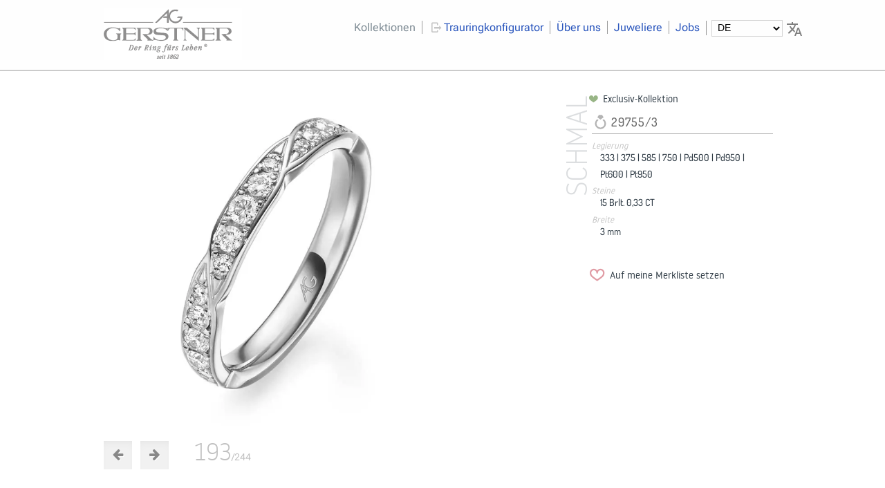

--- FILE ---
content_type: text/html; charset=UTF-8
request_url: https://gerstner-trauringe.de/trauringe/8/alle-farben/steine/schmal/trauring_00031438.html
body_size: 6199
content:
<!doctype html><html lang="de" dir="ltr"><head><meta charset="UTF-8"/><title>Trauringe,Eheringe </title><meta name="description" content="Trauring , Eheringund den Legierungen 333,375,585,750,Pd500,Pd950,Pt600,Pt950 und den Ringbreiten 3" /><meta name="keywords" content="" /><meta name="author" content="August Gerstner" /><meta name="copyright" content="August Gerstner Ringfabrik GmbH & Co.KG" /><meta name="application-name" content="main-site" /><meta property="og:locale" content="de_DE" /><meta name="p:domain_verify" content="4fab32ea1b0b86b28cf1d5b6b569685f"/><link rel="canonical" href="https://gerstner-trauringe.de/" /><meta name="robots" content="index, follow"><meta name="revisit-after" content="5 days"><meta property="og:title" content="Trauringe,Eheringe " /><meta property="og:url" content="https://gerstner-trauringe.de/trauringe/8/alle-farben/steine/schmal/trauring_00031438.html" /><meta property="og:image" content="https://gerstner-trauringe.de/ressources/img/big/00031438.jpg" /><meta property="og:description" content="Trauring , Eheringund den Legierungen 333,375,585,750,Pd500,Pd950,Pt600,Pt950 und den Ringbreiten 3" /><meta name="viewport" content="width=device-width, initial-scale=1.0"/>

 <!-- Comment: 
****************************************************************************
 Copyright:(C) August Gerstner | andre kliem
 Kein CM-System - keine Kanonen, kein Donner, nur die Ringe fürs Leben ohne Blabla ...
 CSS Grundsystem http://purecss.io/

 Mancher findet sein Herz nicht eher, als bis er seinen Kopf verliert.
 Friedrich Nietzsche (1844-1900)
 ****************************************************************************
//-->

<link rel="apple-touch-icon" sizes="57x57" href="/apple-icon-57x57.png"> <link rel="apple-touch-icon" sizes="60x60" href="/apple-icon-60x60.png"> <link rel="apple-touch-icon" sizes="72x72" href="/apple-icon-72x72.png"> <link rel="icon" type="image/png" sizes="192x192"href="/android-icon-192x192.png"> <link rel="icon" type="image/png" sizes="32x32" href="/favicon-32x32.png"> <link rel="icon" type="image/png" sizes="96x96" href="/favicon-96x96.png"> <link rel="icon" type="image/png" sizes="16x16" href="/favicon-16x16.png"> <link rel="manifest" href="/manifest.json"><link rel="alternate" hreflang="de" href="https://gerstner-trauringe.de/"/><link rel="alternate" hreflang="en" href="https://en.gerstner-trauringe.de/"/><link rel="alternate" hreflang="nl" href="https://nl.gerstner-trauringe.de/"/><link rel="alternate" hreflang="fr" href="https://fr.gerstner-trauringe.de/"/><link rel="preload" href="/assets/noway/noway-light-webfont.woff2" as="font" type="font/woff2" crossorigin><link rel="preload" href="/assets/noway/noway-regular-webfont.woff2" as="font" type="font/woff2" crossorigin><link rel="preload" href="/fonts/roboto-flex-v9-latin-regular.woff2" as="font" type="font/woff2" crossorigin> <style>select#schreibMichAnders {padding: 1px 4px 3px 4px;font-size: 90%;margin: -2px;background: transparent;border:1px solid #d4d4d4;}select#schreibMichAnders:hover{cursor: pointer;}select#schreibMichAnders{position: relative;}.textinfofarben h4{padding: 0;margin: 0;font-style: italic;color: #c4c4c4;}.textinfofarben {font-size: 80%;font-weight: 300;margin-bottom: 35px;}img.klickmichgross{width: 107px;max-width: 107px !important;}img.klickmichgross:hover{cursor:pointer;}.ibl{display: inline-block;margin-right: 23px;margin-bottom: 17px;}.ringbildBig>div{position: relative;}#textinfo{position: absolute;bottom:0;left: 7px;margin-bottom: 14px;}.max550{max-width: 550px !important;}</style><style>@font-face {font-family: 'Roboto Flex';font-style: normal;font-weight: 400;src: url('/fonts/roboto-flex-v9-latin-regular.eot'); /* IE9 Compat Modes */src: local(''),url('/fonts/roboto-flex-v9-latin-regular.eot?#iefix') format('embedded-opentype'), /* IE6-IE8 */url('/fonts/roboto-flex-v9-latin-regular.woff2') format('woff2'), /* Super Modern Browsers */url('/fonts/roboto-flex-v9-latin-regular.woff') format('woff'), /* Modern Browsers */url('/fonts/roboto-flex-v9-latin-regular.ttf') format('truetype'), /* Safari, Android, iOS */url('/fonts/roboto-flex-v9-latin-regular.svg#RobotoFlex') format('svg'); /* Legacy iOS */}</style><link rel="stylesheet" href="/assets/css/gerstner_pure_160505.min.css?v=10.0.7"><link rel="stylesheet" href="/assets/css/fontello/css/gerstnerhome.min.css?v=2.8"><link rel="stylesheet" href="/assets/css/mobile.min.css?v=10.0.7"><noscript><style>.noscript {display: none;border: 1px solid red;}</style></noscript><style>#langswitch{position: relative;}#langswitch::after{position: absolute;width:19px;height:19px;content:url("/assets/img/app/translate.svg");opacity: 0.5;right:-26px;display: block;top:0px;}</style></head><body><div id="wrappall"><div class="clearfix headerdiv" id="wrapper"> <div class="wrapper980 clearfix"> <a href="/" class="logo"><img src="/assets/img/app/august-gerstner-trauringe.png" alt="August Gerstner Trauringhersteller"/></a> <div class="navigation"> <div class="nav clearfix"> <ul> <li><a class="active" href="/trauringe/vorauswahl" title="Trauringe, Solitär und Memoires in Weissgold, Gelbgold, Platin und Palladium">Kollektionen</a></li><li><i class="icon-logout" style="color:#c4c4c4;"></i><a class="" href="/trauringkonfigurator" title="August Gerstner Trauringkonfigurator">Trauringkonfigurator</a></li><li><a class="" href="/ueber-uns" title="August Gerstner Trauringmanufaktur stellt sich vor">Über uns</a></li> <li><a class="" href="/juweliere" title="Finden Sie einen Gerstner-Juwelier in ihrer Nähe">Juweliere</a></li><li><a class="" href="/jobs/stellenangebot" title="Arbeiten bei August Gerstner">Jobs</a></li><li id="langswitch"> </li></ul></div><div class="hhmenue"><a href="#jumpToFooter" aria-label="Navigieren Sie in unserem Menüangebot im Footer"><i class="icon-menu"></i></a></div><div id="meineRingeKlick" class="meineTrauringe"><a href="/trauringe/1/alle-farben/steine/meine-ringe"><i class="icon-heart-filled"></i>Meine Wunschtrauringe</a></div></div></div> </div><div class="pure-g-r content"><div class="pure-u-17-24 rb_gross pb95 posrelative"><div class="senkrecht">schmal</div><div class="ringbildBig clearfix"><div><a href="/trauringe/8/alle-farben/steine/schmal/trauring_00014537.html" title="weiter"><picture><source class="machmichwech" srcset="/ressources/img/big/00031438.webp" type="image/webp"><source class="machmichwech" srcset="/ressources/img/big/00031438.jpg" type="image/jpeg"> <img loading="lazy" class="pure-img" id="sourcereplacer" src="/ressources/img/big/00031438.jpg" alt="Trauring Nr. 00031438"></picture></a><div id="textinfo"></div></div><div class="pagerRingdetail clearfix"><div data-dir="left" class="nachLinks"><a class="pure-button pure-button normalklick" href="/trauringe/8/alle-farben/steine/schmal/trauring_00031408.html"><i class="icon-left-big"></i></a></div><div data-dir="right" class="nachLinks"><a class="pure-button pure-button normalklick" href="/trauringe/8/alle-farben/steine/schmal/trauring_00014537.html"><i class="icon-right-big"></i></a></div><div class="seitenanzeigerRinge"><span id="aktringnr"> 193</span><span class="bigger">/244</span></div></div></div><script src="/assets/js/vibrant.js"></script><script src="/assets/jstyped/colorsheme.js?v=1.1um"></script><div class="pure-g-r"><div class="pure-u-1 morebutton"><a class="pure-button pure-button-small mb35" href="/trauringe/8/alle-farben/steine/schmal" title="">zur Übersicht zurück</a></div><div class="pure-u-1"><p></p></div></div></div><div class="pure-u-7-24 articel_description adp posrelative"><div class="kollektion"><i class="icon-heart-filled exclusivi"></i> Exclusiv-Kollektion</div><div id="loadarticeldescr" itemscope itemtype="https://schema.org/Product"><div class="ringtext"><span class="nodisplay" itemprop="brand">August Gerstner Trauring</span><span class="nodisplay" itemprop="name">29755/3</span><div class="ringtextheader"><h2><img src="/assets/icons/jewelry-store-11.svg" class="ringicon"><span itemprop="identifier" content="29755/3">29755/3</span></h2></div><dl><dt>Legierung</dt><dd><span>333 | </span><span>375 | </span><span>585 | </span><span>750 | </span><span>Pd500 | </span><span>Pd950 | </span><span>Pt600 | </span><span>Pt950</span></dd><dt>Steine</dt><dd><span>15 Brlt. 0,33 CT</span></dd><dt>Breite</dt><dd><span>3</span>mm</dd></dl></div> <div itemprop="review" itemtype="http://schema.org/Review" itemscope> <div itemprop="author" itemtype="http://schema.org/Person" itemscope> <meta itemprop="name" content="A.Kliem" /> </div> </div><span class="nodisplay" itemprop="availability" content="in_stock">Bei vielen Gerstner-Juwelieren vorhanden</span></div></div></div><div class="pure-g-r contenthundert"> <div id="footertotop" class="footer"><div class="wrapper980 pb35 "><div id="nOClicker" class="pure-u-1 posrelative"><div class="nachoben"><a class="clicktotop" href="#"><i class="icon-up-open-big"></i></a></div></div><div class="pure-u-1-3"><div class="drittel dleft"><h2>Gerstner Social-Media</h2><ul> <li> <a href="https://www.facebook.com/Gerstner.Trauringe" target="_blank"> <i class="icon-facebook-squared " style="font-size: 200%; vertical-align: sub"></i> FACEBOOK</a> </li> <li> <a href="https://www.instagram.com/augustgerstner/" target="_blank"> <i class="icon-instagram" style="font-size: 200%; vertical-align:sub"></i> INSTAGRAM</a> </li> <li style="margin-top: 0px"> <a href="https://www.pinterest.de/gerstnertrauringe/" target="_blank"><img src="/assets/img/app/pinterest.svg" style="width: 31px !important;display: inline-block; border: none; vertical-align:middle;margin: 0 4px 0 3px " alt="direkt zu Pinterest wechseln - Ihr Gerstner-Team"> PINTEREST</a> </li> </ul><h2>Gerstner Support</h2><ul> <li> <a href="https://get.teamviewer.com/3p543fw"><i class="icon-install"></i>Teamviewer Support</a> </li> </ul><ul> <li> <a href="https://preislisteneu.gerstner-trauringe.de/"> <i class="icon-lock"></i>Juwelier Login</a> </li> </ul><h2>Sprachwahl</h2><ul class="sprachen"><li><a href="https://gerstner-trauringe.de"><i class="fahne"><img src="/ressources/flags/DE.svg" style="width:24px !important;" width="24" height="12" alt="de" /></i>Deutsch</a></li><li><a href="https://en.gerstner-trauringe.de"><i class="fahne"><img src="/ressources/flags/GB.svg" style="width:24px !important;" width="24" height="12" alt="en" /></i>English</a></li><li><a href="https://fr.gerstner-trauringe.de"><i class="fahne"><img src="/ressources/flags/FR.svg" style="width:24px !important;" width="24" height="12" alt="fr" /></i>Français</a></li><li><a href="https://nl.gerstner-trauringe.de"><i class="fahne"><img src="/ressources/flags/NL.svg" style="width:24px !important;" width="24" height="12" alt="nl" /></i>Nederlands</a></li><li><a href="https://ru.gerstner-trauringe.de"><i class="fahne"><img src="/ressources/flags/RU.svg" style="width:24px !important;" width="24" height="12" alt="ru" /></i>русский</a></li><li><a href="https://ro.gerstner-trauringe.de"><i class="fahne"><img src="/ressources/flags/RO.svg" style="width:24px !important;" alt="ru" width="24" height="12" /></i>Român</a></li> </ul><h2 class="mt45 mb25">RESPONSIBLE JEWELERY COUNCIL</h2><a class="mt15" href="/ueber-uns/nachhaltigkeit-bei-gerstner" title="Zur Nachhaltigkeit bei August Gerstner"> <img width="100%" height="auto" class="centerfigure" style="display:inline-block;margin: 0;padding: 0;border: 1px solid #a1a1a1;" src="/ressources/ueber_uns/img/rjc_small2022.jpg" alt="RESPONSIBLE JEWELERY COUNCIL MEMBERSHIP"/></a></div></div><div class="pure-u-1-3"><div class="drittel dmitte"><h2>Trauringkonfigurator</h2> <p>Gestalten Sie Ihren Trauring nach Ihren Vorstellungen in unserem <a href="/trauringkonfigurator" title="August Gerstner Trauringkonfigurator">Online-Trauring-Konfigurator.</a><br><br><a href="/trauringkonfigurator" title="August Gerstner Trauringkonfigurator"><i class="icon-logout"></i>zum Trauringkonfigurator</a><br></p><h2>Vorauswahlen</h2><ul><li><a href="/trauringe/1/alle-farben/steine/neuheiten"><i class="icon-right-small blue"></i>Neuheiten</a></li><li><a href="/trauringe/1/alle-farben/steine/schmal"><i class="icon-right-small blue"></i>Schmale Trauringpaare</a></li><li><a href="/trauringe/1/alle-farben/steine/kollektion"><i class="icon-right-small blue"></i>Alle Trauringpaare</a></li></ul><h2 class="mt25">Kollektionen</h2><ul><li><a href="/solitaire"><i class="icon-right-small blue"></i>Verlobung/Solitär</a></li><li><a href="/memoire-ring"><i class="icon-right-small blue"></i>Memoire</a></li><li><a href="/mondlicht"><i class="icon-right-small blue"></i>Mondlicht</a></li><li><a href="/morgenroete"><i class="icon-right-small blue"></i>Morgenröte</a></li><li><a href="/sonnenlicht"><i class="icon-right-small blue"></i>Sonnenlicht</a></li><li><a href="/kings_and_queens"><i class="icon-right-small blue"></i>Kings & Queens</a></li><li><a href="/trauringe/vorauswahl"><i class="icon-right-small blue"></i>Trauringübersicht</a></li></ul><h2 id="jumpToFooter">Schnelle Links</h2><ul><li> <a href="/" title="Startseite August Gerstner Trauringe"> <i class="icon-right-small blue"></i>Start</a></li><li> <a href="/trauringe/vorauswahl" title="Trauringübersicht über Gelbgold-Trauringe, Platin-Trauringe und Weissgoldringe "> <i class="icon-right-small blue"></i>Trauringe</a></li><li> <a href="/ueber-uns"><i class="icon-right-small blue" title="Gerstner stellt sich vor"> </i>Über uns</a></li><li><a href="/ueber-uns/stellenangebot" title="Freie Stellen - Stellenangebote August Gerstner" style="transform:scale(1.2);display: inline-block;margin-left:9px"> <i class="icon-right-small lovered"></i>Stellenangebot</a></li><li><a href="/ueber-uns/gerstner-geschichte" title="Eine kurze Geschichte über Gerstner"> <i class="icon-right-small blue"></i>Geschichte</a></li><li> <a href="/ueber-uns/qualitaet-eines-gerstner-traurings" title="Die hohe Qualität eines Gerstner-Traurings"> <i class="icon-right-small blue"></i>Qualität</a></li><li> <a href="/ueber-uns/nachhaltigkeit-bei-gerstner" title="Nachhaltigkeit bei der Trauring-Fertigung"> <i class="icon-right-small blue"></i>Nachhaltigkeit</a></li><li><a href="/ueber-uns/qualitaet-eines-gerstner-traurings#herstellung_video" title="Herstellung eines Gerstner-Traurings im Video"><i class="icon-right-small blue"></i>Trauringherstellung im Video</a> </li><li><a href="/downloads" title="Katalog-Downloads der Trauringkataloge"><i class="icon-right-small blue"></i>PDF-Kataloge</a> </li><li><a href="/kataloganforderung" title="Katalog-Bestellung der Trauringkataloge auf dem Postweg"><i class="icon-right-small blue"></i>Kataloge per Post</a> </li></ul></div></div><div class="pure-u-1-3"><div class="drittel dright"><h2>Gerstner-Juweliere in</h2><ul><li><a href="/juweliere/berlin.html" title="Trauringjuweliere in Berlin"> <i class="icon-right-small blue"></i>Berlin</a> </li> <li><a href="/juweliere/münchen.html" title="Trauringjuweliere in München"> <i class="icon-right-small blue"></i>München</a> </li> <li> <a href="/juweliere/Hamburg,Hamburg.html" title="Trauringjuweliere in Hamburg"> <i class="icon-right-small blue"></i>Hamburg</a> </li> <li> <a href="/juweliere/köln.html" title="Trauringjuweliere in Köln"> <i class="icon-right-small blue"></i>Köln</a> </li> <li><a href="/juweliere/leipzig.html" title="Trauringjuweliere in Leipzig"> <i class="icon-right-small blue"></i>Leipzig</a></li> <li> <a href="/juweliere/frankfurt%20am%20main.html" title="Trauringjuweliere in Frankfurt am Main"> <i class="icon-right-small blue"></i>Frankfurt am Main</a> </li> <li> <a href="/juweliere/dresden.html" title="Trauringjuweliere in Dresdden"> <i class="icon-right-small blue"></i>Dresden</a> </li> </ul><h2>Kontakt/Impressum</h2><ul><li> <a href="/kontakt" title="Ihr Kontakt zu August Gerstner"> <i class="icon-right-small blue"></i>Kontakt</a></li><li><a href="/kontakt#impressum" title="Ihr Kontakt zu August Gerstner"> <i class="icon-right-small blue"></i>Impressum</a></li><li><a href="/datenschutz" title="Datenschutz"> <i class="icon-right-small blue"></i>Datenschutz</a></li></ul></div></div></div></div></div></div><script src="/assets/js/sfMenue.js?v=0.5"></script><script src="/assets/js/gersterAll.js?v=0.5"></script><script>var t= new tinylang.init();</script><script>$(document).ready(function(){if($(".ringmenue").length>0){jQuery("ul.sf-menu").superfish()}if($("#map").length>0){mapquest()}InsertUpdateBildNr();meineRingeShow();showMenueWunschringe();disableSF();nachOben();markSelected();successMail()});var tabelle="Gerstner2";var databaseGerstner=function(){var lib=new localStorageDB(tabelle,localStorage);if(lib.isNew()){lib.createTable("ringe",["bildnr","anz"],["bildnr"]);for(var i=0;i<2e3;i++){lib.insert("ringe",{bildnr:Math.floor(Math.random()*1e3+1),anz:1})}lib.commit()}};var databaseget=function(){var lib=new localStorageDB(tabelle,localStorage);if(lib.tableExists("ringe")){var g=lib.query("ringe");$("#angucken").html(JSON.stringify(g))}};var getBildnrFromUrl=function(){var url=window.location.href;var lastSegment=url.substr(url.lastIndexOf("/")+1);var bildnr=lastSegment.replace(/\D/g,"");if(parseInt(bildnr,10)>0){return bildnr}};var InsertUpdateBildNr=function(){if($(".articel_description").length>0){var lib=new localStorageDB(tabelle,localStorage);if(!lib.tableExists("ringe")){lib.createTable("ringe",["bildnr","anz"],["bildnr"]);lib.commit()}var bnr=getBildnrFromUrl();if(bnr){var c=lib.query("ringe",{bildnr:bnr});if(c.length>0){if(!c[0].anz||parseInt(c[0].anz,10)<=0){lib.insert("ringe",{bildnr:bnr,anz:1});lib.commit()}else{lib.insertOrUpdate("ringe",{bildnr:bnr},{anz:parseInt(c[0].anz+1,10)});lib.commit()}}else{lib.insert("ringe",{bildnr:bnr,anz:1});lib.commit()}}schowMerkliste(lib)}};var sortByAnz=function(){var lib=new localStorageDB(tabelle,localStorage);if(lib.tableExists("ringe")){var a=lib.query("ringe");var l=a.length;var o=[];for(var i=0;i<l;i++){var tmp={};tmp.key=a[i].anz;tmp.bildnr=a[i].bildnr;o.push(tmp)}if(o){o.sort(function(a,b){var x=a.key>b.key?-1:1;return x})}$("#angucken").html(JSON.stringify(o))}};var sortByAnzMerliste=function(){var lib=new localStorageDB(tabelle,localStorage);if(lib.tableExists("merkliste")){var a=lib.query("merkliste");var l=a.length;var o=[];for(var i=0;i<l;i++){var tmp={};tmp.key=a[i].anz;tmp.bildnr=a[i].bildnr;o.push(tmp)}if(o){o.sort(function(a,b){var x=a.key>b.key?-1:1;return x})}return o}};var databaseremove=function(){var lib=new localStorageDB(tabelle,localStorage);lib.drop();localStorage.clear()};var js_lang=function(){var lang=location.hostname;var f=lang.split(/\./);var c=false;if(f[0]){var search=/(en|fr|nl|ru|ro)/;c=search.test(lang);return f[0]}};var uebersetzen_add=function(){var ist=js_lang();if(ist){var ct=[];ct["en"]="Add to my watchlist";ct["fr"]="Ajouter à ma liste de favoris";ct["nl"]="Op mijn ijst plaatsen";ct["ru"]="Добавить в мой список-памятку";ct["ro"]="Adaugă la lista mea de urmărire";$(".lang_add,.wegmachen span").html(ct[ist])}};var uebersetzen_del=function(){var ist=js_lang();if(ist){var ct=[];ct["en"]="Remove from my watchlist";ct["fr"]="Supprimer de ma liste de favoris";ct["nl"]="Van mijn lijst verwijderen";ct["ru"]="Удалить из моего списка-памятки";ct["ro"]="Eliminați din lista mea de urmărire";$(".lang_del,.reinsetzen span").html(ct[ist])}};var schowMerkliste=function(lib){if($(".articel_description").length>0){if(lib.tableExists("ringe")){if(!lib.tableExists("merkliste")){lib.createTable("merkliste",["bildnr"],["bildnr"]);lib.commit()}var bnr=getBildnrFromUrl();var c=lib.query("merkliste",{bildnr:bnr});if(c.length>0){if($(".wegmachen").length<=0){$(".articel_description").append('<div class="moegen wegmachen "><i class="icon-heart-filled"></i><span class="lang_del">Von meiner Merkliste entfernen</span></div>')}deleteFromMerkliste();uebersetzen_del()}else{if($(".reinsetzen").length<=0){$(".articel_description").append('<div class="moegen reinsetzen"><i class="icon-heart-1"></i><span class="lang_add">Auf meine Merkliste setzen</span></div>')}setOnMerkliste();uebersetzen_add()}}}};var deleteFromMerkliste=function(){$(".wegmachen").on("click",function(){var lib=new localStorageDB(tabelle,localStorage);var bnr=getBildnrFromUrl();lib.deleteRows("merkliste",{bildnr:bnr});lib.commit();$(".wegmachen i").removeClass("icon-heart-filled").addClass("icon-heart-1");$(".wegmachen span").html("Auf meine Merkliste setzen");uebersetzen_add();showMenueWunschringe()})};var setOnMerkliste=function(){$(".reinsetzen").on("click",function(){var lib=new localStorageDB(tabelle,localStorage);var bnr=getBildnrFromUrl();lib.insert("merkliste",{bildnr:bnr});lib.commit();$(".reinsetzen i").removeClass("icon-heart-1").addClass("icon-heart-filled");$(".reinsetzen span").html("Von meiner Merkliste entfernen");uebersetzen_del();showMenueWunschringe()})};var meineRingeShow=function(){if($("#meineRinge").length>0){var lib=new localStorageDB(tabelle,localStorage);if(lib.tableExists("merkliste")){var r=lib.query("merkliste");var anz=r.length;var bnummern=[];for(var i=0;i<anz;i++){bnummern.push(r[i].bildnr)}var bilder=jQuery.unique(bnummern);var banz=bilder.length;for(var i=0;i<banz;i++){$("#meineRinge").append(imgDivMeineRinge(bilder[i]))}}}};var imgDivMeineRinge=function(bildnummer){var o='<div class="ringuebersichtimg">';o+='<a href="/trauringe/1/alle-farben/steine/meine-ringe/trauring_'+bildnummer+'.html">';o+='<img src="/ressources/img/big/'+bildnummer+'.jpg" alt="Trauring Nr. '+bildnummer+'" />';o+="</a>";return o};var showMenueWunschringe=function(){var lib=new localStorageDB(tabelle,localStorage);if(lib.tableExists("merkliste")){var r=lib.query("merkliste");if(r.length>0){$("#meineRingeKlick").show()}else{$("#meineRingeKlick").hide()}}};var disableSF=function(){if($("#meineRinge").length>0){$(".sf-menu>li").eq(0).css("visibility","hidden");$(".sf-menu>li").eq(1).css("visibility","hidden")}};var nachOben=function(){if($(".clicktotop").length>0){}};var markSelected=function(){if($(".ringuebersichtimg").length>0){var lib=new localStorageDB(tabelle,localStorage);if(lib.tableExists("merkliste")){var r=lib.query("merkliste");var anz=r.length;var bnummern=[];for(var i=0;i<anz;i++){bnummern.push(r[i].bildnr)}var bilder=jQuery.unique(bnummern);var l=bilder.length;for(var i=0;i<l;i++){if($('.ringuebersichtimg[data-sign="'+bilder[i]+'"]').length>0){setHeart($('.ringuebersichtimg[data-sign="'+bilder[i]+'"]'))}}}}};var setHeart=function(hier){hier.append('<i class="icon-heart-filled posedabsolute red"> </i>')};var successMail=function(){if($(".katalogbestellungerfolg").length>0){$(".katalogbestellung").slideUp("slow")}};</script><script type="application/ld+json">{"@context":"http://schema.org","@type":"Organization","url":"https://gerstner-trauringe.de","logo":"https://gerstner-trauringe.de/assets/img/app/august-gerstner-trauringe.png","address":{"@type":"PostalAddress","addressCountry":"Deutschland","addressRegion":"Baden-Würtemberg","addressLocality":"Pforzheim","postalCode":"75175","streetAddress":"Calwer Strasse 131"},"contactPoint":{"@type":"ContactPoint","email":"info@gerstner-trauringe.de","telephone":"+497231 962033","contactType":"sales"},"aggregateRating":{"@type":"AggregateRating","ratingValue":"4.8","ratingCount":"61"},"name":"August Gerstner Ringfabrik GmbH","sameAs":["https://www.facebook.com/Gerstner.Trauringe","https://www.instagram.com/augustgerstner/"]}</script></body></html>

--- FILE ---
content_type: image/svg+xml
request_url: https://gerstner-trauringe.de/assets/img/app/pinterest.svg
body_size: 1220
content:
<svg xmlns="http://www.w3.org/2000/svg" viewBox="0 0 48 48" width="48px" height="48px"><path fill="#04c" d="M44,23.981C44.011,35.026,35.064,43.989,24.019,44C12.974,44.011,4.011,35.064,4,24.019	C3.989,12.974,12.936,4.011,23.981,4C35.026,3.989,43.989,12.936,44,23.981z"/><path d="M37.773,22.968c0-7.156-5.73-12.552-13.33-12.552c-9.767,0-14.215,6.792-14.215,13.104	c0,3.148,1.625,7.252,4.637,8.655c0.486,0.227,0.93,0.244,1.321,0.055c0.261-0.126,0.603-0.403,0.742-0.995l0.556-2.269	c0.126-0.529,0.013-1.014-0.339-1.442c-0.626-0.76-1.261-2.354-1.261-3.93c0-3.723,2.814-7.68,8.03-7.68	c4.33,0,7.354,2.935,7.354,7.137c0,4.727-2.224,8.158-5.287,8.158c-0.682,0-1.29-0.274-1.668-0.752	c-0.351-0.444-0.464-1.023-0.321-1.631c0.196-0.826,0.465-1.694,0.724-2.534c0.494-1.598,0.96-3.107,0.96-4.355	c0-2.283-1.419-3.816-3.53-3.816c-2.59,0-4.618,2.572-4.618,5.856c0,1.413,0.343,2.517,0.55,3.056	c-0.365,1.544-1.949,8.249-2.27,9.627c-0.384,1.64-0.307,3.804-0.148,5.501c1.094,0.503,2.24,0.906,3.43,1.207	c0.772-1.279,1.971-3.439,2.442-5.249c0.132-0.508,0.488-1.866,0.786-3.001c1.098,0.794,2.585,1.291,4.076,1.291	C32.882,36.408,37.773,30.63,37.773,22.968z" opacity=".05"/><path d="M37.273,22.968c0-6.871-5.516-12.052-12.83-12.052c-9.423,0-13.715,6.533-13.715,12.604	c0,3.036,1.626,6.934,4.349,8.202c0.127,0.06,0.516,0.241,0.892,0.059c0.238-0.116,0.398-0.339,0.474-0.662l0.555-2.268	c0.089-0.374,0.012-0.704-0.239-1.008c-0.809-0.982-1.375-2.729-1.375-4.248c0-3.965,2.99-8.18,8.53-8.18	c4.624,0,7.854,3.14,7.854,7.637c0,5.017-2.434,8.658-5.787,8.658c-0.835,0-1.586-0.343-2.06-0.942	c-0.448-0.566-0.595-1.297-0.415-2.057c0.2-0.842,0.471-1.718,0.733-2.566c0.482-1.561,0.938-3.035,0.938-4.208	c0-1.984-1.218-3.316-3.03-3.316c-2.309,0-4.118,2.353-4.118,5.356c0,1.493,0.399,2.605,0.573,3.018	c-0.279,1.18-1.973,8.348-2.306,9.779c-0.391,1.675-0.282,3.944-0.107,5.641c0.773,0.328,1.577,0.594,2.396,0.824	c0.752-1.233,1.993-3.435,2.464-5.245c0.164-0.63,0.671-2.563,0.986-3.762c1.014,1.009,2.681,1.678,4.36,1.678	C32.597,35.908,37.273,30.345,37.273,22.968z" opacity=".07"/><path fill="#fff" d="M24.443,11.417c-8.632,0-13.215,5.795-13.215,12.103c0,2.933,1.562,6.585,4.06,7.748 c0.378,0.177,0.582,0.1,0.668-0.267c0.067-0.278,0.403-1.637,0.555-2.268c0.048-0.202,0.025-0.375-0.138-0.573 c-0.827-1.003-1.488-2.847-1.488-4.565c0-4.412,3.34-8.68,9.03-8.68c4.913,0,8.353,3.348,8.353,8.137 c0,5.41-2.732,9.158-6.287,9.158c-1.963,0-3.433-1.623-2.962-3.615c0.565-2.377,1.657-4.942,1.657-6.658 c0-1.535-0.823-2.817-2.53-2.817c-2.007,0-3.618,2.075-3.618,4.857c0,1.77,0.598,2.968,0.598,2.968s-1.982,8.382-2.345,9.942 c-0.402,1.722-0.246,4.141-0.071,5.723c0.451,0.177,0.902,0.354,1.369,0.499c0.817-1.328,2.034-3.506,2.486-5.242 c0.243-0.937,1.247-4.755,1.247-4.755c0.652,1.243,2.557,2.297,4.583,2.297c6.032,0,10.378-5.547,10.378-12.44 C36.773,16.36,31.382,11.417,24.443,11.417z"/></svg>
